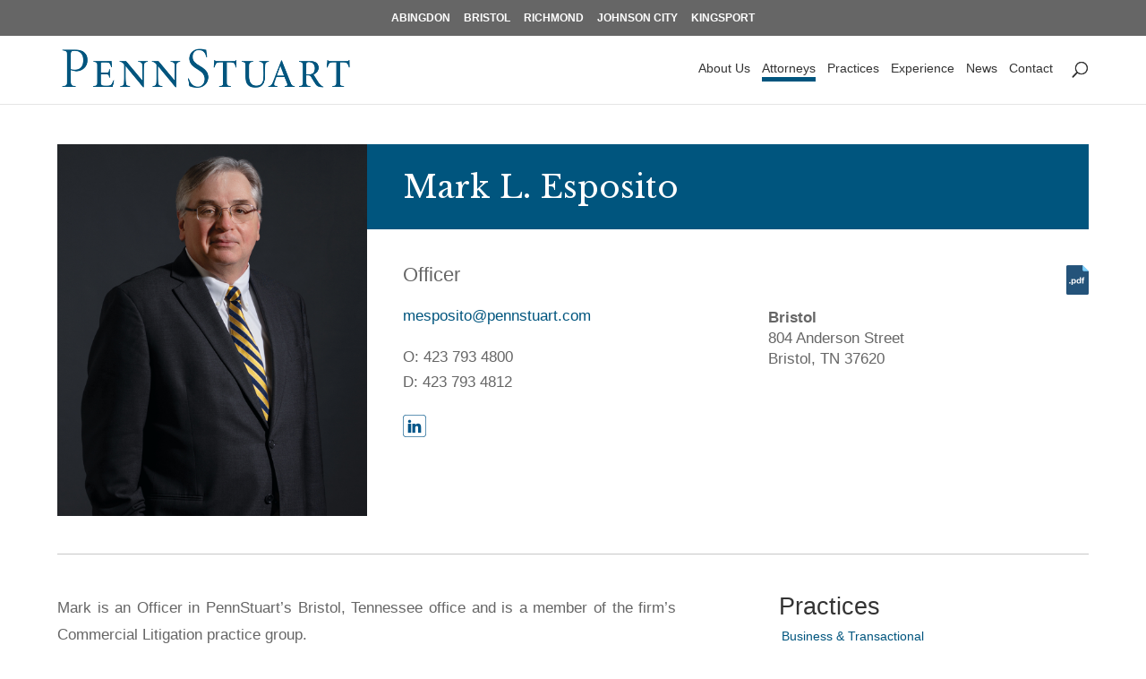

--- FILE ---
content_type: text/html; charset=UTF-8
request_url: https://www.pennstuart.com/attorney/mark-l-esposito/
body_size: 12913
content:
<!DOCTYPE html>
<!--[if IE 6]>
<html id="ie6" lang="en-US">
<![endif]-->
<!--[if IE 7]>
<html id="ie7" lang="en-US">
<![endif]-->
<!--[if IE 8]>
<html id="ie8" lang="en-US">
<![endif]-->
<!--[if !(IE 6) | !(IE 7) | !(IE 8)  ]><!-->
<html lang="en-US">
<!--<![endif]-->
<head>
	<!-- Global site tag (gtag.js) - Google Analytics -->
<script async src="https://www.googletagmanager.com/gtag/js?id=UA-91495815-1"></script>
<script>
  window.dataLayer = window.dataLayer || [];
  function gtag(){dataLayer.push(arguments);}
  gtag('js', new Date());

  gtag('config', 'UA-91495815-1');
</script>
	<meta charset="UTF-8" />
			
	<meta http-equiv="X-UA-Compatible" content="IE=edge">
	<link rel="pingback" href="https://www.pennstuart.com/xmlrpc.php" />
	<meta name="google-site-verification" content="9bPCJTj6RltLArwKlHO2ZQxxDteXiB6tlJtN_58MkKs" />
		<!--[if lt IE 9]>
	<script src="https://www.pennstuart.com/wp-content/themes/Divi/js/html5.js" type="text/javascript"></script>
	<![endif]-->

	<script type="text/javascript">
		document.documentElement.className = 'js';
	</script>

	<script>var et_site_url='https://www.pennstuart.com';var et_post_id='1818';function et_core_page_resource_fallback(a,b){"undefined"===typeof b&&(b=a.sheet.cssRules&&0===a.sheet.cssRules.length);b&&(a.onerror=null,a.onload=null,a.href?a.href=et_site_url+"/?et_core_page_resource="+a.id+et_post_id:a.src&&(a.src=et_site_url+"/?et_core_page_resource="+a.id+et_post_id))}
</script><meta name='robots' content='index, follow, max-image-preview:large, max-snippet:-1, max-video-preview:-1' />
	<style>img:is([sizes="auto" i], [sizes^="auto," i]) { contain-intrinsic-size: 3000px 1500px }</style>
	
	<!-- This site is optimized with the Yoast SEO plugin v24.9 - https://yoast.com/wordpress/plugins/seo/ -->
	<title>Mark L. Esposito - PennStuart</title>
	<link rel="canonical" href="https://www.pennstuart.com/attorney/mark-l-esposito/" />
	<meta property="og:locale" content="en_US" />
	<meta property="og:type" content="article" />
	<meta property="og:title" content="Mark L. Esposito - PennStuart" />
	<meta property="og:url" content="https://www.pennstuart.com/attorney/mark-l-esposito/" />
	<meta property="og:site_name" content="PennStuart" />
	<meta property="article:modified_time" content="2025-01-02T15:26:30+00:00" />
	<meta name="twitter:card" content="summary_large_image" />
	<script type="application/ld+json" class="yoast-schema-graph">{"@context":"https://schema.org","@graph":[{"@type":"WebPage","@id":"https://www.pennstuart.com/attorney/mark-l-esposito/","url":"https://www.pennstuart.com/attorney/mark-l-esposito/","name":"Mark L. Esposito - PennStuart","isPartOf":{"@id":"https://www.pennstuart.com/#website"},"datePublished":"2020-09-29T21:53:00+00:00","dateModified":"2025-01-02T15:26:30+00:00","breadcrumb":{"@id":"https://www.pennstuart.com/attorney/mark-l-esposito/#breadcrumb"},"inLanguage":"en-US","potentialAction":[{"@type":"ReadAction","target":["https://www.pennstuart.com/attorney/mark-l-esposito/"]}]},{"@type":"BreadcrumbList","@id":"https://www.pennstuart.com/attorney/mark-l-esposito/#breadcrumb","itemListElement":[{"@type":"ListItem","position":1,"name":"Home","item":"https://www.pennstuart.com/"},{"@type":"ListItem","position":2,"name":"Attorneys","item":"https://www.pennstuart.com/attorney/"},{"@type":"ListItem","position":3,"name":"Mark L. Esposito"}]},{"@type":"WebSite","@id":"https://www.pennstuart.com/#website","url":"https://www.pennstuart.com/","name":"PennStuart","description":"Experience. Expertise. The Right People.","potentialAction":[{"@type":"SearchAction","target":{"@type":"EntryPoint","urlTemplate":"https://www.pennstuart.com/?s={search_term_string}"},"query-input":{"@type":"PropertyValueSpecification","valueRequired":true,"valueName":"search_term_string"}}],"inLanguage":"en-US"}]}</script>
	<!-- / Yoast SEO plugin. -->


<link rel='dns-prefetch' href='//fonts.googleapis.com' />
<link rel="alternate" type="application/rss+xml" title="PennStuart &raquo; Feed" href="https://www.pennstuart.com/feed/" />
<link rel="alternate" type="application/rss+xml" title="PennStuart &raquo; Comments Feed" href="https://www.pennstuart.com/comments/feed/" />
<script type="text/javascript">
/* <![CDATA[ */
window._wpemojiSettings = {"baseUrl":"https:\/\/s.w.org\/images\/core\/emoji\/16.0.1\/72x72\/","ext":".png","svgUrl":"https:\/\/s.w.org\/images\/core\/emoji\/16.0.1\/svg\/","svgExt":".svg","source":{"concatemoji":"https:\/\/www.pennstuart.com\/wp-includes\/js\/wp-emoji-release.min.js?ver=6.8.3"}};
/*! This file is auto-generated */
!function(s,n){var o,i,e;function c(e){try{var t={supportTests:e,timestamp:(new Date).valueOf()};sessionStorage.setItem(o,JSON.stringify(t))}catch(e){}}function p(e,t,n){e.clearRect(0,0,e.canvas.width,e.canvas.height),e.fillText(t,0,0);var t=new Uint32Array(e.getImageData(0,0,e.canvas.width,e.canvas.height).data),a=(e.clearRect(0,0,e.canvas.width,e.canvas.height),e.fillText(n,0,0),new Uint32Array(e.getImageData(0,0,e.canvas.width,e.canvas.height).data));return t.every(function(e,t){return e===a[t]})}function u(e,t){e.clearRect(0,0,e.canvas.width,e.canvas.height),e.fillText(t,0,0);for(var n=e.getImageData(16,16,1,1),a=0;a<n.data.length;a++)if(0!==n.data[a])return!1;return!0}function f(e,t,n,a){switch(t){case"flag":return n(e,"\ud83c\udff3\ufe0f\u200d\u26a7\ufe0f","\ud83c\udff3\ufe0f\u200b\u26a7\ufe0f")?!1:!n(e,"\ud83c\udde8\ud83c\uddf6","\ud83c\udde8\u200b\ud83c\uddf6")&&!n(e,"\ud83c\udff4\udb40\udc67\udb40\udc62\udb40\udc65\udb40\udc6e\udb40\udc67\udb40\udc7f","\ud83c\udff4\u200b\udb40\udc67\u200b\udb40\udc62\u200b\udb40\udc65\u200b\udb40\udc6e\u200b\udb40\udc67\u200b\udb40\udc7f");case"emoji":return!a(e,"\ud83e\udedf")}return!1}function g(e,t,n,a){var r="undefined"!=typeof WorkerGlobalScope&&self instanceof WorkerGlobalScope?new OffscreenCanvas(300,150):s.createElement("canvas"),o=r.getContext("2d",{willReadFrequently:!0}),i=(o.textBaseline="top",o.font="600 32px Arial",{});return e.forEach(function(e){i[e]=t(o,e,n,a)}),i}function t(e){var t=s.createElement("script");t.src=e,t.defer=!0,s.head.appendChild(t)}"undefined"!=typeof Promise&&(o="wpEmojiSettingsSupports",i=["flag","emoji"],n.supports={everything:!0,everythingExceptFlag:!0},e=new Promise(function(e){s.addEventListener("DOMContentLoaded",e,{once:!0})}),new Promise(function(t){var n=function(){try{var e=JSON.parse(sessionStorage.getItem(o));if("object"==typeof e&&"number"==typeof e.timestamp&&(new Date).valueOf()<e.timestamp+604800&&"object"==typeof e.supportTests)return e.supportTests}catch(e){}return null}();if(!n){if("undefined"!=typeof Worker&&"undefined"!=typeof OffscreenCanvas&&"undefined"!=typeof URL&&URL.createObjectURL&&"undefined"!=typeof Blob)try{var e="postMessage("+g.toString()+"("+[JSON.stringify(i),f.toString(),p.toString(),u.toString()].join(",")+"));",a=new Blob([e],{type:"text/javascript"}),r=new Worker(URL.createObjectURL(a),{name:"wpTestEmojiSupports"});return void(r.onmessage=function(e){c(n=e.data),r.terminate(),t(n)})}catch(e){}c(n=g(i,f,p,u))}t(n)}).then(function(e){for(var t in e)n.supports[t]=e[t],n.supports.everything=n.supports.everything&&n.supports[t],"flag"!==t&&(n.supports.everythingExceptFlag=n.supports.everythingExceptFlag&&n.supports[t]);n.supports.everythingExceptFlag=n.supports.everythingExceptFlag&&!n.supports.flag,n.DOMReady=!1,n.readyCallback=function(){n.DOMReady=!0}}).then(function(){return e}).then(function(){var e;n.supports.everything||(n.readyCallback(),(e=n.source||{}).concatemoji?t(e.concatemoji):e.wpemoji&&e.twemoji&&(t(e.twemoji),t(e.wpemoji)))}))}((window,document),window._wpemojiSettings);
/* ]]> */
</script>
<meta content="Divi Child Theme v.1.1" name="generator"/><link rel='stylesheet' id='slick-slider-css' href='https://www.pennstuart.com/wp-content/themes/divi-child/css/slick.css?ver=1.6.0' type='text/css' media='all' />
<link rel='stylesheet' id='custom-styles-css' href='https://www.pennstuart.com/wp-content/themes/divi-child/css/styles.css?ver=1.6.0' type='text/css' media='all' />
<style id='wp-emoji-styles-inline-css' type='text/css'>

	img.wp-smiley, img.emoji {
		display: inline !important;
		border: none !important;
		box-shadow: none !important;
		height: 1em !important;
		width: 1em !important;
		margin: 0 0.07em !important;
		vertical-align: -0.1em !important;
		background: none !important;
		padding: 0 !important;
	}
</style>
<link rel='stylesheet' id='wp-block-library-css' href='https://www.pennstuart.com/wp-includes/css/dist/block-library/style.min.css?ver=6.8.3' type='text/css' media='all' />
<style id='classic-theme-styles-inline-css' type='text/css'>
/*! This file is auto-generated */
.wp-block-button__link{color:#fff;background-color:#32373c;border-radius:9999px;box-shadow:none;text-decoration:none;padding:calc(.667em + 2px) calc(1.333em + 2px);font-size:1.125em}.wp-block-file__button{background:#32373c;color:#fff;text-decoration:none}
</style>
<style id='global-styles-inline-css' type='text/css'>
:root{--wp--preset--aspect-ratio--square: 1;--wp--preset--aspect-ratio--4-3: 4/3;--wp--preset--aspect-ratio--3-4: 3/4;--wp--preset--aspect-ratio--3-2: 3/2;--wp--preset--aspect-ratio--2-3: 2/3;--wp--preset--aspect-ratio--16-9: 16/9;--wp--preset--aspect-ratio--9-16: 9/16;--wp--preset--color--black: #000000;--wp--preset--color--cyan-bluish-gray: #abb8c3;--wp--preset--color--white: #ffffff;--wp--preset--color--pale-pink: #f78da7;--wp--preset--color--vivid-red: #cf2e2e;--wp--preset--color--luminous-vivid-orange: #ff6900;--wp--preset--color--luminous-vivid-amber: #fcb900;--wp--preset--color--light-green-cyan: #7bdcb5;--wp--preset--color--vivid-green-cyan: #00d084;--wp--preset--color--pale-cyan-blue: #8ed1fc;--wp--preset--color--vivid-cyan-blue: #0693e3;--wp--preset--color--vivid-purple: #9b51e0;--wp--preset--gradient--vivid-cyan-blue-to-vivid-purple: linear-gradient(135deg,rgba(6,147,227,1) 0%,rgb(155,81,224) 100%);--wp--preset--gradient--light-green-cyan-to-vivid-green-cyan: linear-gradient(135deg,rgb(122,220,180) 0%,rgb(0,208,130) 100%);--wp--preset--gradient--luminous-vivid-amber-to-luminous-vivid-orange: linear-gradient(135deg,rgba(252,185,0,1) 0%,rgba(255,105,0,1) 100%);--wp--preset--gradient--luminous-vivid-orange-to-vivid-red: linear-gradient(135deg,rgba(255,105,0,1) 0%,rgb(207,46,46) 100%);--wp--preset--gradient--very-light-gray-to-cyan-bluish-gray: linear-gradient(135deg,rgb(238,238,238) 0%,rgb(169,184,195) 100%);--wp--preset--gradient--cool-to-warm-spectrum: linear-gradient(135deg,rgb(74,234,220) 0%,rgb(151,120,209) 20%,rgb(207,42,186) 40%,rgb(238,44,130) 60%,rgb(251,105,98) 80%,rgb(254,248,76) 100%);--wp--preset--gradient--blush-light-purple: linear-gradient(135deg,rgb(255,206,236) 0%,rgb(152,150,240) 100%);--wp--preset--gradient--blush-bordeaux: linear-gradient(135deg,rgb(254,205,165) 0%,rgb(254,45,45) 50%,rgb(107,0,62) 100%);--wp--preset--gradient--luminous-dusk: linear-gradient(135deg,rgb(255,203,112) 0%,rgb(199,81,192) 50%,rgb(65,88,208) 100%);--wp--preset--gradient--pale-ocean: linear-gradient(135deg,rgb(255,245,203) 0%,rgb(182,227,212) 50%,rgb(51,167,181) 100%);--wp--preset--gradient--electric-grass: linear-gradient(135deg,rgb(202,248,128) 0%,rgb(113,206,126) 100%);--wp--preset--gradient--midnight: linear-gradient(135deg,rgb(2,3,129) 0%,rgb(40,116,252) 100%);--wp--preset--font-size--small: 13px;--wp--preset--font-size--medium: 20px;--wp--preset--font-size--large: 36px;--wp--preset--font-size--x-large: 42px;--wp--preset--spacing--20: 0.44rem;--wp--preset--spacing--30: 0.67rem;--wp--preset--spacing--40: 1rem;--wp--preset--spacing--50: 1.5rem;--wp--preset--spacing--60: 2.25rem;--wp--preset--spacing--70: 3.38rem;--wp--preset--spacing--80: 5.06rem;--wp--preset--shadow--natural: 6px 6px 9px rgba(0, 0, 0, 0.2);--wp--preset--shadow--deep: 12px 12px 50px rgba(0, 0, 0, 0.4);--wp--preset--shadow--sharp: 6px 6px 0px rgba(0, 0, 0, 0.2);--wp--preset--shadow--outlined: 6px 6px 0px -3px rgba(255, 255, 255, 1), 6px 6px rgba(0, 0, 0, 1);--wp--preset--shadow--crisp: 6px 6px 0px rgba(0, 0, 0, 1);}:where(.is-layout-flex){gap: 0.5em;}:where(.is-layout-grid){gap: 0.5em;}body .is-layout-flex{display: flex;}.is-layout-flex{flex-wrap: wrap;align-items: center;}.is-layout-flex > :is(*, div){margin: 0;}body .is-layout-grid{display: grid;}.is-layout-grid > :is(*, div){margin: 0;}:where(.wp-block-columns.is-layout-flex){gap: 2em;}:where(.wp-block-columns.is-layout-grid){gap: 2em;}:where(.wp-block-post-template.is-layout-flex){gap: 1.25em;}:where(.wp-block-post-template.is-layout-grid){gap: 1.25em;}.has-black-color{color: var(--wp--preset--color--black) !important;}.has-cyan-bluish-gray-color{color: var(--wp--preset--color--cyan-bluish-gray) !important;}.has-white-color{color: var(--wp--preset--color--white) !important;}.has-pale-pink-color{color: var(--wp--preset--color--pale-pink) !important;}.has-vivid-red-color{color: var(--wp--preset--color--vivid-red) !important;}.has-luminous-vivid-orange-color{color: var(--wp--preset--color--luminous-vivid-orange) !important;}.has-luminous-vivid-amber-color{color: var(--wp--preset--color--luminous-vivid-amber) !important;}.has-light-green-cyan-color{color: var(--wp--preset--color--light-green-cyan) !important;}.has-vivid-green-cyan-color{color: var(--wp--preset--color--vivid-green-cyan) !important;}.has-pale-cyan-blue-color{color: var(--wp--preset--color--pale-cyan-blue) !important;}.has-vivid-cyan-blue-color{color: var(--wp--preset--color--vivid-cyan-blue) !important;}.has-vivid-purple-color{color: var(--wp--preset--color--vivid-purple) !important;}.has-black-background-color{background-color: var(--wp--preset--color--black) !important;}.has-cyan-bluish-gray-background-color{background-color: var(--wp--preset--color--cyan-bluish-gray) !important;}.has-white-background-color{background-color: var(--wp--preset--color--white) !important;}.has-pale-pink-background-color{background-color: var(--wp--preset--color--pale-pink) !important;}.has-vivid-red-background-color{background-color: var(--wp--preset--color--vivid-red) !important;}.has-luminous-vivid-orange-background-color{background-color: var(--wp--preset--color--luminous-vivid-orange) !important;}.has-luminous-vivid-amber-background-color{background-color: var(--wp--preset--color--luminous-vivid-amber) !important;}.has-light-green-cyan-background-color{background-color: var(--wp--preset--color--light-green-cyan) !important;}.has-vivid-green-cyan-background-color{background-color: var(--wp--preset--color--vivid-green-cyan) !important;}.has-pale-cyan-blue-background-color{background-color: var(--wp--preset--color--pale-cyan-blue) !important;}.has-vivid-cyan-blue-background-color{background-color: var(--wp--preset--color--vivid-cyan-blue) !important;}.has-vivid-purple-background-color{background-color: var(--wp--preset--color--vivid-purple) !important;}.has-black-border-color{border-color: var(--wp--preset--color--black) !important;}.has-cyan-bluish-gray-border-color{border-color: var(--wp--preset--color--cyan-bluish-gray) !important;}.has-white-border-color{border-color: var(--wp--preset--color--white) !important;}.has-pale-pink-border-color{border-color: var(--wp--preset--color--pale-pink) !important;}.has-vivid-red-border-color{border-color: var(--wp--preset--color--vivid-red) !important;}.has-luminous-vivid-orange-border-color{border-color: var(--wp--preset--color--luminous-vivid-orange) !important;}.has-luminous-vivid-amber-border-color{border-color: var(--wp--preset--color--luminous-vivid-amber) !important;}.has-light-green-cyan-border-color{border-color: var(--wp--preset--color--light-green-cyan) !important;}.has-vivid-green-cyan-border-color{border-color: var(--wp--preset--color--vivid-green-cyan) !important;}.has-pale-cyan-blue-border-color{border-color: var(--wp--preset--color--pale-cyan-blue) !important;}.has-vivid-cyan-blue-border-color{border-color: var(--wp--preset--color--vivid-cyan-blue) !important;}.has-vivid-purple-border-color{border-color: var(--wp--preset--color--vivid-purple) !important;}.has-vivid-cyan-blue-to-vivid-purple-gradient-background{background: var(--wp--preset--gradient--vivid-cyan-blue-to-vivid-purple) !important;}.has-light-green-cyan-to-vivid-green-cyan-gradient-background{background: var(--wp--preset--gradient--light-green-cyan-to-vivid-green-cyan) !important;}.has-luminous-vivid-amber-to-luminous-vivid-orange-gradient-background{background: var(--wp--preset--gradient--luminous-vivid-amber-to-luminous-vivid-orange) !important;}.has-luminous-vivid-orange-to-vivid-red-gradient-background{background: var(--wp--preset--gradient--luminous-vivid-orange-to-vivid-red) !important;}.has-very-light-gray-to-cyan-bluish-gray-gradient-background{background: var(--wp--preset--gradient--very-light-gray-to-cyan-bluish-gray) !important;}.has-cool-to-warm-spectrum-gradient-background{background: var(--wp--preset--gradient--cool-to-warm-spectrum) !important;}.has-blush-light-purple-gradient-background{background: var(--wp--preset--gradient--blush-light-purple) !important;}.has-blush-bordeaux-gradient-background{background: var(--wp--preset--gradient--blush-bordeaux) !important;}.has-luminous-dusk-gradient-background{background: var(--wp--preset--gradient--luminous-dusk) !important;}.has-pale-ocean-gradient-background{background: var(--wp--preset--gradient--pale-ocean) !important;}.has-electric-grass-gradient-background{background: var(--wp--preset--gradient--electric-grass) !important;}.has-midnight-gradient-background{background: var(--wp--preset--gradient--midnight) !important;}.has-small-font-size{font-size: var(--wp--preset--font-size--small) !important;}.has-medium-font-size{font-size: var(--wp--preset--font-size--medium) !important;}.has-large-font-size{font-size: var(--wp--preset--font-size--large) !important;}.has-x-large-font-size{font-size: var(--wp--preset--font-size--x-large) !important;}
:where(.wp-block-post-template.is-layout-flex){gap: 1.25em;}:where(.wp-block-post-template.is-layout-grid){gap: 1.25em;}
:where(.wp-block-columns.is-layout-flex){gap: 2em;}:where(.wp-block-columns.is-layout-grid){gap: 2em;}
:root :where(.wp-block-pullquote){font-size: 1.5em;line-height: 1.6;}
</style>
<link rel='stylesheet' id='contact-form-7-css' href='https://www.pennstuart.com/wp-content/plugins/contact-form-7/includes/css/styles.css?ver=6.0.6' type='text/css' media='all' />
<link rel='stylesheet' id='divi-style-css' href='https://www.pennstuart.com/wp-content/themes/divi-child/style.css?ver=4.9.2' type='text/css' media='all' />
<link rel='stylesheet' id='revslider-divi-styles-css' href='https://www.pennstuart.com/wp-content/plugins/revslider/admin/includes/shortcode_generator/divi/styles/style.min.css?ver=1.0.0' type='text/css' media='all' />
<link rel='stylesheet' id='et-builder-googlefonts-cached-css' href='https://fonts.googleapis.com/css?family=Libre+Baskerville:regular,italic,700&#038;subset=latin-ext,latin&#038;display=swap' type='text/css' media='all' />
<link rel='stylesheet' id='dashicons-css' href='https://www.pennstuart.com/wp-includes/css/dashicons.min.css?ver=6.8.3' type='text/css' media='all' />
<script type="text/javascript" src="https://www.pennstuart.com/wp-includes/js/jquery/jquery.min.js?ver=3.7.1" id="jquery-core-js"></script>
<script type="text/javascript" src="https://www.pennstuart.com/wp-includes/js/jquery/jquery-migrate.min.js?ver=3.4.1" id="jquery-migrate-js"></script>
<link rel="https://api.w.org/" href="https://www.pennstuart.com/wp-json/" /><link rel="EditURI" type="application/rsd+xml" title="RSD" href="https://www.pennstuart.com/xmlrpc.php?rsd" />
<link rel='shortlink' href='https://www.pennstuart.com/?p=1818' />
<link rel="alternate" title="oEmbed (JSON)" type="application/json+oembed" href="https://www.pennstuart.com/wp-json/oembed/1.0/embed?url=https%3A%2F%2Fwww.pennstuart.com%2Fattorney%2Fmark-l-esposito%2F" />
<link rel="alternate" title="oEmbed (XML)" type="text/xml+oembed" href="https://www.pennstuart.com/wp-json/oembed/1.0/embed?url=https%3A%2F%2Fwww.pennstuart.com%2Fattorney%2Fmark-l-esposito%2F&#038;format=xml" />
<meta name="viewport" content="width=device-width, initial-scale=1.0, maximum-scale=1.0, user-scalable=0" /><link rel="preload" href="https://www.pennstuart.com/wp-content/themes/Divi/core/admin/fonts/modules.ttf" as="font" crossorigin="anonymous"><style type="text/css" id="custom-background-css">
body.custom-background { background-color: #ffffff; }
</style>
	<meta name="generator" content="Powered by Slider Revolution 6.7.30 - responsive, Mobile-Friendly Slider Plugin for WordPress with comfortable drag and drop interface." />
<meta name="google-site-verification" content="9k0Je6b1bblk3QEyduSrglNkanth_vJKBMHub-a23VM"><script>function setREVStartSize(e){
			//window.requestAnimationFrame(function() {
				window.RSIW = window.RSIW===undefined ? window.innerWidth : window.RSIW;
				window.RSIH = window.RSIH===undefined ? window.innerHeight : window.RSIH;
				try {
					var pw = document.getElementById(e.c).parentNode.offsetWidth,
						newh;
					pw = pw===0 || isNaN(pw) || (e.l=="fullwidth" || e.layout=="fullwidth") ? window.RSIW : pw;
					e.tabw = e.tabw===undefined ? 0 : parseInt(e.tabw);
					e.thumbw = e.thumbw===undefined ? 0 : parseInt(e.thumbw);
					e.tabh = e.tabh===undefined ? 0 : parseInt(e.tabh);
					e.thumbh = e.thumbh===undefined ? 0 : parseInt(e.thumbh);
					e.tabhide = e.tabhide===undefined ? 0 : parseInt(e.tabhide);
					e.thumbhide = e.thumbhide===undefined ? 0 : parseInt(e.thumbhide);
					e.mh = e.mh===undefined || e.mh=="" || e.mh==="auto" ? 0 : parseInt(e.mh,0);
					if(e.layout==="fullscreen" || e.l==="fullscreen")
						newh = Math.max(e.mh,window.RSIH);
					else{
						e.gw = Array.isArray(e.gw) ? e.gw : [e.gw];
						for (var i in e.rl) if (e.gw[i]===undefined || e.gw[i]===0) e.gw[i] = e.gw[i-1];
						e.gh = e.el===undefined || e.el==="" || (Array.isArray(e.el) && e.el.length==0)? e.gh : e.el;
						e.gh = Array.isArray(e.gh) ? e.gh : [e.gh];
						for (var i in e.rl) if (e.gh[i]===undefined || e.gh[i]===0) e.gh[i] = e.gh[i-1];
											
						var nl = new Array(e.rl.length),
							ix = 0,
							sl;
						e.tabw = e.tabhide>=pw ? 0 : e.tabw;
						e.thumbw = e.thumbhide>=pw ? 0 : e.thumbw;
						e.tabh = e.tabhide>=pw ? 0 : e.tabh;
						e.thumbh = e.thumbhide>=pw ? 0 : e.thumbh;
						for (var i in e.rl) nl[i] = e.rl[i]<window.RSIW ? 0 : e.rl[i];
						sl = nl[0];
						for (var i in nl) if (sl>nl[i] && nl[i]>0) { sl = nl[i]; ix=i;}
						var m = pw>(e.gw[ix]+e.tabw+e.thumbw) ? 1 : (pw-(e.tabw+e.thumbw)) / (e.gw[ix]);
						newh =  (e.gh[ix] * m) + (e.tabh + e.thumbh);
					}
					var el = document.getElementById(e.c);
					if (el!==null && el) el.style.height = newh+"px";
					el = document.getElementById(e.c+"_wrapper");
					if (el!==null && el) {
						el.style.height = newh+"px";
						el.style.display = "block";
					}
				} catch(e){
					console.log("Failure at Presize of Slider:" + e)
				}
			//});
		  };</script>
<link rel="stylesheet" id="et-divi-customizer-global-cached-inline-styles" href="https://www.pennstuart.com/wp-content/et-cache/global/et-divi-customizer-global-176783229289.min.css" onerror="et_core_page_resource_fallback(this, true)" onload="et_core_page_resource_fallback(this)" /></head>
<body data-rsssl=1 class="wp-singular attorney-template-default single single-attorney postid-1818 custom-background wp-theme-Divi wp-child-theme-divi-child et_pb_button_helper_class et_fixed_nav et_show_nav et_secondary_nav_enabled et_secondary_nav_only_menu et_primary_nav_dropdown_animation_expand et_secondary_nav_dropdown_animation_fade et_header_style_left et_pb_footer_columns1 et_cover_background et_pb_gutters3 et_right_sidebar et_divi_theme et-db et_minified_js et_minified_css">
	<div id="page-container">

			<div id="top-header">
			<div class="container clearfix">

			
				<div id="et-secondary-menu">
				<ul id="et-secondary-nav" class="menu"><li class="menu-item menu-item-type-custom menu-item-object-custom menu-item-1622"><a href="/contact/">ABINGDON           BRISTOL           RICHMOND           JOHNSON CITY           KINGSPORT</a></li>
</ul>
<!--				<span id="lang">LANGUAGES: </span>-->					</div> <!-- #et-secondary-menu -->

			</div> <!-- .container -->
		</div> <!-- #top-header -->
	
	
		<header id="main-header" data-height-onload="89">
			<div class="container clearfix et_menu_container">
							<div class="logo_container">
					<span class="logo_helper"></span>
					<a href="https://www.pennstuart.com/">
						<img src="https://www.pennstuart.com/wp-content/uploads/2020/09/PS_logo_2_Web.png" alt="PennStuart" id="logo" data-height-percentage="37" />
					</a>
				</div>
				<div id="et-top-navigation" data-height="89" data-fixed-height="89">
											<nav id="top-menu-nav">
						<ul id="top-menu" class="nav"><li id="menu-item-44" class="menu-item menu-item-type-post_type menu-item-object-page menu-item-44"><a href="https://www.pennstuart.com/about/">About Us</a></li>
<li id="menu-item-48" class="menu-item menu-item-type-post_type menu-item-object-page menu-item-48"><a href="https://www.pennstuart.com/attorneys/">Attorneys</a></li>
<li id="menu-item-47" class="menu-item menu-item-type-post_type menu-item-object-page menu-item-47"><a href="https://www.pennstuart.com/practice-areas/">Practices</a></li>
<li id="menu-item-377" class="menu-item menu-item-type-post_type menu-item-object-page menu-item-377"><a href="https://www.pennstuart.com/experience/">Experience</a></li>
<li id="menu-item-2042" class="menu-item menu-item-type-post_type menu-item-object-page menu-item-2042"><a href="https://www.pennstuart.com/news/">News</a></li>
<li id="menu-item-43" class="menu-item menu-item-type-post_type menu-item-object-page menu-item-43"><a href="https://www.pennstuart.com/contact/">Contact</a></li>
</ul>						</nav>
					
					
					
									<div id="et_top_search">
						<span id="et_search_icon"></span>
					</div>
				
					<div id="et_mobile_nav_menu">
				<div class="mobile_nav closed">
					<span class="select_page">Select Page</span>
					<span class="mobile_menu_bar mobile_menu_bar_toggle"></span>
				</div>
			</div>				</div> <!-- #et-top-navigation -->
			</div> <!-- .container -->
			<div class="et_search_outer">
				<div class="container et_search_form_container">
					<form role="search" method="get" class="et-search-form" action="https://www.pennstuart.com/">
					<input type="search" class="et-search-field" placeholder="Search &hellip;" value="" name="s" title="Search for:" />					</form>
					<span class="et_close_search_field"></span>
				</div>
			</div>
		</header> <!-- #main-header -->

		<div id="et-main-area">
	<div id="main-content">

				<div class="profile">
			<div class="container single-attorney-container">
				<div class="single-attorney-profile clearfix">
					<div class="single-attorney-pic">
						<img src="https://www.pennstuart.com/wp-content/uploads/2020/09/PennStuart_Esposito_screen.jpg" alt="">
					</div>
					<div class="single-attorney-data">
						<div class="profile-name">
							<h1>Mark L. Esposito</h1>
							<div class="profile-info title" style="position: relative;">
								<span><h3>Officer</h3></span>
																	<a href="https://www.pennstuart.com/wp-content/uploads/2020/09/PennStuart_MarkEsposito-1.pdf" style="position: absolute;right: 0;top: 0;" title="download pdf" download><img src="https://www.pennstuart.com/wp-content/themes/divi-child/images/PS_PDF_icon.png" alit="pdf" style="max-width: 25px;" /></a>
															</div>
						</div>
						<div class="profile-info">
															<div class="copy-wrap">
																	
																
									<div class="col address"><div class="name"><strong>Bristol</strong></div>804 Anderson Street<br />
Bristol, TN 37620</div>							
								
									
									<div class="col phone">
										<h4 class="email">
											<a href="mailtio:mesposito@pennstuart.com" title="email">mesposito@pennstuart.com</a>
																																</h4>
										<div class="numbers">
											<div class="phone-number">O: 423 793 4800</div>
																																	<div class="phone-number">D: 423 793 4812</div>
																						
																				</div>


																					<div class="linkedin">
												<a href="https://www.linkedin.com/in/mark-esposito-pennstuart/" title="linked" target="_blank"><img src="https://www.pennstuart.com/wp-content/themes/divi-child/images/linkedin.png" alit="linked" /></a>
											</div>
																				
									</div>
								</div>
													</div>
					</div>
				</div>
			</div>
		</div>
		<div class="container attorney-container">
			<div id="content-area" class="clearfix">
				<div class="columns">
					<div id="" class="col left">
						<div class="bio-wrap">
							<p>Mark is an Officer in PennStuart’s Bristol, Tennessee office and is a member of the firm’s Commercial Litigation practice group.</p>
<p>Mark’s practice focuses on commercial litigation and bankruptcy matters in state and federal trial and appellate courts in Southwest Virginia and Northeast Tennessee.  Mark has handled dozens of multi-million dollar commercial loan transactions representing lenders and borrowers.  He has extensive experience in handling commercial transactions and disputes, real estate development and finance matters, loan transactions, acquisitions, equipment leasing, incentive-based financing, creditor’s rights and bankruptcy matters, asset protection, franchise matters, business entity selection and formation, construction law matters, and general business matters.</p>
						</div>
						<div class="references">
																								<div class="reference">
										<h3>Publications</h3>
										<ul>
<li><em>Enforcement of Judgments</em>, Virginia Continuing Legal Education</li>
<li><em>What Happens When Your Customer or Supplier Files Bankruptcy, </em>Bristol VA/TN Chamber of Commerce</li>
</ul>
									</div>
																	<div class="reference">
										<h3>Representative Decisions</h3>
										<ul>
<li><em>First Sentinel Bank v. U.S.A., </em>364 F. Supp. 3d 615 (W.D. Va. 2019)<em> (</em>obtained summary judgment by U.S. District Court declaring that Deed of Trust Lien securing amounts owed to client survived non-judicial foreclosure and is superior in priority to liens asserted by IRS. Appeal noted by IRS but later withdrawn);</li>
<li><em>In Re Keith’s Tree Farm</em>, 535 B.R. 647 (U.S.D.C. W.D. Va. 2015) affirming <em>In Re Keith’s Tree Farm</em>, 519 B.R. 628 (Bankr. W.D. Va., 2014) (widely cited and standard setting decision affirming denial by bankruptcy court of Chapter 12 bankruptcy plan as unfeasible and filed in bad faith);</li>
<li><em>Stumbo et al v. Community Trust Bank</em>, 2015 WL 4545122 (2015) (prevailed in establishing clients’ rights in property subject to forfeiture proceeding instituted by U.S. government and being case of first impression allowing recovery of attorney’s fees in such proceedings);</li>
<li><em>Legend Radio Group, Inc. v. Sutherland</em>, 211 F.3d 1265 (4th 2000) (affirming confirmation of client’s competing Chapter 11 Plan over objection of Debtor providing for sale of Debtor’s assets and facilitating recovery by client);</li>
<li><em>UPS v. Buck Fever Racing, Inc</em>., 1996 WL 739296 (TN Court of Appeals, 1996) (sustaining client’s position that Court lacked jurisdiction under Tennessee long-arm statute);</li>
<li><em>Wallace v. Chrysler Credit Corporation</em>, 743 F. Supp. 1228 (W.D. Va. 1990) (often cited decision dismissing claim that collateral repossession by creditor client resulted in breach of peace);</li>
<li><em>GMAC v. Dotson</em>, 155 B.R. 389 (U.S.D.C. W.D. Va. 1993) (sustaining objection to discharge of client’s claim against debtor in Chapter 7 bankruptcy case).</li>
</ul>
<p>&nbsp;</p>
									</div>
																					</div>

							<div class="att-content bottom-att">
		<h3>Articles</h3>
		<ul>
										<li>
								<h4><a href="https://www.pennstuart.com/covid-19-what-employers-need-to-know-issue-2/">SBA Programs:  What Small Businesses Need to Know</a></h4>
							<!--	<p>PennStuart is working hard to monitor and advise clients on new issues as they develop. We</p> -->
								<p><a href="https://www.pennstuart.com/covid-19-what-employers-need-to-know-issue-2/">read story +</a></p>
							</li>
									</ul>
	</div>
																	</div>
					<div id="" class="col right sidebar">

													<div class="data-wrap">
								<h3>Practices</h3>
								<ul class="no-style">
									<li><a href=https://www.pennstuart.com/practice-area/business>Business &amp; Transactional</a></li><li class='child'><a href=https://www.pennstuart.com/practice-area/transactions>Commercial Transactions</a></li><li class='child'><a href=https://www.pennstuart.com/practice-area/corpgovernance>Corporate Formation &amp; Governance</a></li><li class='child'><a href=https://www.pennstuart.com/practice-area/lending>Commercial Lending</a></li><li><a href=https://www.pennstuart.com/practice-area/litigation>Litigation</a></li><li class='child'><a href=https://www.pennstuart.com/practice-area/commercial-litigation>Commercial Litigation</a></li><li class='child'><a href=https://www.pennstuart.com/practice-area/bankruptcy>Bankruptcy &amp; Creditors’ Rights</a></li><li><a href=https://www.pennstuart.com/practice-area/realestate>Real Estate</a></li><li class='child'><a href=https://www.pennstuart.com/practice-area/transactions-realestate>Transactions</a></li><li class='child'><a href=https://www.pennstuart.com/practice-area/development>Development</a></li><li class='child'><a href=https://www.pennstuart.com/practice-area/financing>Financing</a></li><li class='child'><a href=https://www.pennstuart.com/practice-area/construction>Construction</a></li>								</ul>
							</div>
																											<div class="data-wrap">
									<h3>Industry Experience</h3>
									<ul>
<li>Banking/Financial Services</li>
<li>Real Estate</li>
</ul>
								</div>
															<div class="data-wrap">
									<h3>Education</h3>
									<ul>
<li>University of Richmond School of Law, 1983
<ul>
<li>Law Review, Associate Editor</li>
</ul>
</li>
<li>Muhlenberg College, 1980</li>
</ul>
								</div>
															<div class="data-wrap">
									<h3>Admissions</h3>
									<ul>
<li>Virginia, 1984</li>
<li>Tennessee, 2005</li>
<li>U.S. District Court for the Western District of Virginia</li>
<li>U.S. District Court for the Eastern District of Tennessee</li>
<li>U.S. Bankruptcy Court for the Western District of Virginia</li>
<li>U.S. Bankruptcy Court for the Eastern District of Virginia</li>
<li>U.S. Bankruptcy Court for the Eastern District of Tennessee</li>
<li>U. S. Court of Appeals for the Fourth Circuit</li>
</ul>
								</div>
															<div class="data-wrap">
									<h3>Honors &amp; Distinctions</h3>
									<ul>
<li>Virginia Business Legal Elite</li>
</ul>
<p><a href="https://www.martindale.com/attorney/mark-l-esposito-1724645" target="_blank" rel="noopener"><img decoding="async" class="size-full wp-image-2148 alignleft" src="https://pennstuart.wpengine.com/wp-content/uploads/2020/09/image.png" alt="" width="200" height="89" /></a></p>
								</div>
															<div class="data-wrap">
									<h3>Professional Activities</h3>
									<ul>
<li>Virginia Bar Association
<ul>
<li>Law Practice Management Division Council</li>
<li>former Member, Board of Governors</li>
</ul>
</li>
<li>Virginia State Bar
<ul>
<li>former Member, Tenth District Hearing Committee</li>
</ul>
</li>
<li>American Bar Association</li>
<li>Tennessee Bar Association</li>
<li>Federal Bar Association</li>
<li>Tennessee Board of Professional Responsibility
<ul>
<li>former Member, First District Hearing Committee</li>
</ul>
</li>
<li>City of Bristol, Virginia
<ul>
<li>former Chairman, Board of Zoning Appeals</li>
<li>former Member, Planning Commission</li>
</ul>
</li>
<li>Bristol VA/TN Chamber of Commerce
<ul>
<li>Board of Directors</li>
</ul>
</li>
</ul>
								</div>
													
					</div>
				</div>
							</div> <!-- #content-area -->
		</div> <!-- .container -->

	
	</div> <!-- #main-content -->

			<div id="bottom-logo">
				<div class="container">
									<a href="https://www.pennstuart.com/">
						<img src="https://www.pennstuart.com/wp-content/uploads/2020/09/PS_logo_2_Web.png" alt="PennStuart" id="logo" data-height-percentage="37" />
					</a>
				</div>
			</div>
			</div>
			<footer id="main-footer">
				<div class="et_pb_section et_pb_section_1 et_pb_with_background et_section_regular" >
				
				
				
				
					<div class="et_pb_row et_pb_row_0">
				<div class="et_pb_column et_pb_column_1_6 et_pb_column_0  et_pb_css_mix_blend_mode_passthrough">
				
				
				<div class="et_pb_module et_pb_text et_pb_text_0  et_pb_text_align_left et_pb_bg_layout_light">
				
				
				<div class="et_pb_text_inner"><p><a style="color: #ffffff;" href="mailto:info@pennstuart.com?Subject=PennStuart.com General Inquiry">General Inquiries</a></p></div>
			</div> <!-- .et_pb_text --><div class="et_pb_module et_pb_text et_pb_text_1  et_pb_text_align_left et_pb_bg_layout_light">
				
				
				<div class="et_pb_text_inner"><p style="text-align: center;"><a style="color: #ffffff;" href="mailto:info@pennstuart.com?Subject=PennStuart.com General Inquiry">General Inquiries</a></p></div>
			</div> <!-- .et_pb_text -->
			</div> <!-- .et_pb_column --><div class="et_pb_column et_pb_column_1_6 et_pb_column_1  et_pb_css_mix_blend_mode_passthrough">
				
				
				<div class="et_pb_module et_pb_text et_pb_text_2  et_pb_text_align_left et_pb_bg_layout_light">
				
				
				<div class="et_pb_text_inner"><p style="text-align: center;"><a href="/attorneys/">Find An Attorney</a></p></div>
			</div> <!-- .et_pb_text -->
			</div> <!-- .et_pb_column --><div class="et_pb_column et_pb_column_1_6 et_pb_column_2  et_pb_css_mix_blend_mode_passthrough">
				
				
				<div class="et_pb_module et_pb_image et_pb_image_0">
				
				
				<a href="https://www.linkedin.com/company/penn-stuart/" target="_blank"><span class="et_pb_image_wrap "><img src="https://pennstuart.wpengine.com/wp-content/uploads/2020/11/LinkedInFooter.png" alt="" title="" height="auto" width="auto" class="wp-image-2158" /></span></a>
			</div>
			</div> <!-- .et_pb_column --><div class="et_pb_column et_pb_column_1_6 et_pb_column_3  et_pb_css_mix_blend_mode_passthrough">
				
				
				<div class="et_pb_module et_pb_text et_pb_text_3  et_pb_text_align_left et_pb_bg_layout_light">
				
				
				<div class="et_pb_text_inner"><p style="text-align: center;"><a href="/Careers">Careers</a></p></div>
			</div> <!-- .et_pb_text -->
			</div> <!-- .et_pb_column --><div class="et_pb_column et_pb_column_1_6 et_pb_column_4  et_pb_css_mix_blend_mode_passthrough">
				
				
				<div class="et_pb_module et_pb_text et_pb_text_4  et_pb_text_align_left et_pb_bg_layout_light">
				
				
				<div class="et_pb_text_inner"><p style="text-align: center;"><a href="/disclaimer">Disclaimer</a></p></div>
			</div> <!-- .et_pb_text -->
			</div> <!-- .et_pb_column --><div class="et_pb_column et_pb_column_1_6 et_pb_column_5  et_pb_css_mix_blend_mode_passthrough et-last-child">
				
				
				<div class="et_pb_module et_pb_text et_pb_text_5  et_pb_text_align_left et_pb_bg_layout_light">
				
				
				<div class="et_pb_text_inner"><p><a href="/privacy">Privacy Policy</a></p></div>
			</div> <!-- .et_pb_text --><div class="et_pb_module et_pb_text et_pb_text_6  et_pb_text_align_left et_pb_bg_layout_light">
				
				
				<div class="et_pb_text_inner"><p style="text-align: center;"><a href="/privacy">Privacy Policy</a></p></div>
			</div> <!-- .et_pb_text -->
			</div> <!-- .et_pb_column -->
				
				
			</div> <!-- .et_pb_row -->
				
				
			</div> <!-- .et_pb_section -->				

		
				<div id="footer-bottom">
					<div class="container clearfix">
				
<p id="footer-info">&copy;PennStuart  2026 All rights reserved.
<br/><!--Tennessee law requires that we advise you that this website constitutes an advertisement.-->
<br/></p>	
					</div>	<!-- .container -->
				</div>
			</footer> <!-- #main-footer -->
		</div> <!-- #et-main-area -->


	</div> <!-- #page-container -->

	
		<script>
			window.RS_MODULES = window.RS_MODULES || {};
			window.RS_MODULES.modules = window.RS_MODULES.modules || {};
			window.RS_MODULES.waiting = window.RS_MODULES.waiting || [];
			window.RS_MODULES.defered = true;
			window.RS_MODULES.moduleWaiting = window.RS_MODULES.moduleWaiting || {};
			window.RS_MODULES.type = 'compiled';
		</script>
		<script type="speculationrules">
{"prefetch":[{"source":"document","where":{"and":[{"href_matches":"\/*"},{"not":{"href_matches":["\/wp-*.php","\/wp-admin\/*","\/wp-content\/uploads\/*","\/wp-content\/*","\/wp-content\/plugins\/*","\/wp-content\/themes\/divi-child\/*","\/wp-content\/themes\/Divi\/*","\/*\\?(.+)"]}},{"not":{"selector_matches":"a[rel~=\"nofollow\"]"}},{"not":{"selector_matches":".no-prefetch, .no-prefetch a"}}]},"eagerness":"conservative"}]}
</script>
<script>
jQuery( document ).ready(function($) {
    //$('.custom-tax-header .linkedin a').attr('href', 'http://selectpdf.com/save-as-pdf');
    //$('.single-attorney-data .linkedin a').attr('href', 'http://selectpdf.com/save-as-pdf');

});
</script>

<link rel='stylesheet' id='rs-plugin-settings-css' href='//www.pennstuart.com/wp-content/plugins/revslider/sr6/assets/css/rs6.css?ver=6.7.30' type='text/css' media='all' />
<style id='rs-plugin-settings-inline-css' type='text/css'>
#rs-demo-id {}
</style>
<script type="text/javascript" src="https://www.pennstuart.com/wp-content/themes/divi-child/js/slick.min.js?ver=1.6.0" id="slick-slider-js"></script>
<script type="text/javascript" src="https://www.pennstuart.com/wp-content/themes/divi-child/js/header-menu.js?ver=1.1" id="header-menu-js"></script>
<script type="text/javascript" src="https://www.pennstuart.com/wp-includes/js/dist/hooks.min.js?ver=4d63a3d491d11ffd8ac6" id="wp-hooks-js"></script>
<script type="text/javascript" src="https://www.pennstuart.com/wp-includes/js/dist/i18n.min.js?ver=5e580eb46a90c2b997e6" id="wp-i18n-js"></script>
<script type="text/javascript" id="wp-i18n-js-after">
/* <![CDATA[ */
wp.i18n.setLocaleData( { 'text direction\u0004ltr': [ 'ltr' ] } );
/* ]]> */
</script>
<script type="text/javascript" src="https://www.pennstuart.com/wp-content/plugins/contact-form-7/includes/swv/js/index.js?ver=6.0.6" id="swv-js"></script>
<script type="text/javascript" id="contact-form-7-js-before">
/* <![CDATA[ */
var wpcf7 = {
    "api": {
        "root": "https:\/\/www.pennstuart.com\/wp-json\/",
        "namespace": "contact-form-7\/v1"
    },
    "cached": 1
};
/* ]]> */
</script>
<script type="text/javascript" src="https://www.pennstuart.com/wp-content/plugins/contact-form-7/includes/js/index.js?ver=6.0.6" id="contact-form-7-js"></script>
<script type="text/javascript" src="//www.pennstuart.com/wp-content/plugins/revslider/sr6/assets/js/rbtools.min.js?ver=6.7.29" defer async id="tp-tools-js"></script>
<script type="text/javascript" src="//www.pennstuart.com/wp-content/plugins/revslider/sr6/assets/js/rs6.min.js?ver=6.7.30" defer async id="revmin-js"></script>
<script type="text/javascript" id="divi-custom-script-js-extra">
/* <![CDATA[ */
var DIVI = {"item_count":"%d Item","items_count":"%d Items"};
var et_shortcodes_strings = {"previous":"Previous","next":"Next"};
var et_pb_custom = {"ajaxurl":"https:\/\/www.pennstuart.com\/wp-admin\/admin-ajax.php","images_uri":"https:\/\/www.pennstuart.com\/wp-content\/themes\/Divi\/images","builder_images_uri":"https:\/\/www.pennstuart.com\/wp-content\/themes\/Divi\/includes\/builder\/images","et_frontend_nonce":"e2d6600c78","subscription_failed":"Please, check the fields below to make sure you entered the correct information.","et_ab_log_nonce":"322a487f29","fill_message":"Please, fill in the following fields:","contact_error_message":"Please, fix the following errors:","invalid":"Invalid email","captcha":"Captcha","prev":"Prev","previous":"Previous","next":"Next","wrong_captcha":"You entered the wrong number in captcha.","wrong_checkbox":"Checkbox","ignore_waypoints":"no","is_divi_theme_used":"1","widget_search_selector":".widget_search","ab_tests":[],"is_ab_testing_active":"","page_id":"1818","unique_test_id":"","ab_bounce_rate":"5","is_cache_plugin_active":"yes","is_shortcode_tracking":"","tinymce_uri":""}; var et_builder_utils_params = {"condition":{"diviTheme":true,"extraTheme":false},"scrollLocations":["app","top"],"builderScrollLocations":{"desktop":"app","tablet":"app","phone":"app"},"onloadScrollLocation":"app","builderType":"fe"}; var et_frontend_scripts = {"builderCssContainerPrefix":"#et-boc","builderCssLayoutPrefix":"#et-boc .et-l"};
var et_pb_box_shadow_elements = [];
var et_pb_motion_elements = {"desktop":[],"tablet":[],"phone":[]};
var et_pb_sticky_elements = [];
/* ]]> */
</script>
<script type="text/javascript" src="https://www.pennstuart.com/wp-content/themes/Divi/js/custom.unified.js?ver=4.9.2" id="divi-custom-script-js"></script>
<script type="text/javascript" src="https://www.pennstuart.com/wp-content/plugins/revslider/admin/includes/shortcode_generator/divi/scripts/frontend-bundle.min.js?ver=1.0.0" id="revslider-divi-frontend-bundle-js"></script>
<script type="text/javascript" id="et-builder-cpt-modules-wrapper-js-extra">
/* <![CDATA[ */
var et_modules_wrapper = {"builderCssContainerPrefix":"#et-boc","builderCssLayoutPrefix":"#et-boc .et-l"};
/* ]]> */
</script>
<script type="text/javascript" src="https://www.pennstuart.com/wp-content/themes/Divi/includes/builder/scripts/cpt-modules-wrapper.js?ver=4.9.2" id="et-builder-cpt-modules-wrapper-js"></script>
<script type="text/javascript" src="https://www.pennstuart.com/wp-content/themes/Divi/core/admin/js/common.js?ver=4.9.2" id="et-core-common-js"></script>
<script type="text/javascript" src="https://www.google.com/recaptcha/api.js?render=6LethA8aAAAAACuAM8XmJiyGY98PycKu5F0hEpEs&amp;ver=3.0" id="google-recaptcha-js"></script>
<script type="text/javascript" src="https://www.pennstuart.com/wp-includes/js/dist/vendor/wp-polyfill.min.js?ver=3.15.0" id="wp-polyfill-js"></script>
<script type="text/javascript" id="wpcf7-recaptcha-js-before">
/* <![CDATA[ */
var wpcf7_recaptcha = {
    "sitekey": "6LethA8aAAAAACuAM8XmJiyGY98PycKu5F0hEpEs",
    "actions": {
        "homepage": "homepage",
        "contactform": "contactform"
    }
};
/* ]]> */
</script>
<script type="text/javascript" src="https://www.pennstuart.com/wp-content/plugins/contact-form-7/modules/recaptcha/index.js?ver=6.0.6" id="wpcf7-recaptcha-js"></script>
<style id="et-builder-module-design-1818-cached-inline-styles">.et_pb_section_0.et_pb_section{padding-top:40px;padding-bottom:40px;margin-top:40px}.et_pb_section_1.et_pb_section{padding-top:40px;padding-bottom:40px;margin-top:40px;background-color:#666666!important}.et_pb_text_0{font-size:98%;padding-top:0px!important;margin-top:0px!important}.et_pb_text_0.et_pb_text a{color:#ffffff!important}.et_pb_text_1.et_pb_text a{color:#ffffff!important}.et_pb_text_2.et_pb_text a{color:#ffffff!important}.et_pb_text_3.et_pb_text a{color:#ffffff!important}.et_pb_text_4.et_pb_text a{color:#ffffff!important}.et_pb_text_5.et_pb_text a{color:#ffffff!important}.et_pb_text_6.et_pb_text a{color:#ffffff!important}.et_pb_image_0{text-align:center}@media only screen and (min-width:981px){.et_pb_text_1{display:none!important}.et_pb_text_6{display:none!important}.et_pb_image_0{width:18%}}@media only screen and (max-width:980px){.et_pb_image_0{width:14%}}@media only screen and (min-width:768px) and (max-width:980px){.et_pb_text_0{display:none!important}.et_pb_text_5{display:none!important}}@media only screen and (max-width:767px){.et_pb_section_0.et_pb_section{margin-top:10px}.et_pb_section_1.et_pb_section{margin-top:10px}.et_pb_text_0{display:none!important}.et_pb_text_5{display:none!important}.et_pb_image_0{width:9%}}</style>

</body>
</html>

--- FILE ---
content_type: text/css
request_url: https://www.pennstuart.com/wp-content/themes/divi-child/css/styles.css?ver=1.6.0
body_size: 1723
content:
@charset "UTF-8";
/* Attorney Grid */
#attorney-list {
  width: 100%;
  margin: 0 auto;
  display: flex;
  flex-wrap: wrap;
  justify-content: space-between; }

.attorney-grid {
  width: calc(50% - 15px);
  height: 187px;
  margin-bottom: 30px;
  border: 1px solid #6d6d6d; }

.attorney-img {
  width: 156px;
  float: left;
  margin-right: 20px; }

.attorney-info h4 {
  margin-top: 15px;
  color: #9f0000;
  padding-bottom: 0;
  font-size: 26px;
  line-height: 30px; }

.attorney-info span {
  display: block;
  font-size: 16px;
  line-height: 22px; }

.attorney-info .single-attorney-cat {
  margin-bottom: 13px; }

@media (max-width: 1480px) {
  .attorney-grid {
    width: calc(50% - 15px); }
  .attorney-img {
    width: 154px;
    height: 185px;
    float: left;
    margin-right: 20px;
    overflow: hidden; }
  .attorney-img img {
    max-width: 100%;
    height: auto; }
  .attorney-info h4 {
    font-size: 18px; }
  .attorney-info span {
    display: block;
    font-size: 14px;
    line-height: 20px; } }

@media (max-width: 980px) {
  #attorney-list {
    margin: 50px auto 0; }
  .attorney-grid {
    width: 100%;
    margin-left: 0;
    margin-right: 0; }
  .attorney-img {
    margin-right: 15px; }
  .attorney-img img {
    max-width: 100%;
    height: auto; }
  .attorney-info h4 {
    font-size: 18px; }
  .attorney-info span {
    display: block;
    font-size: 14px;
    line-height: 20px; } }

/* ATTY STYLES */
/* Single Attorney */
body.single-attorney.et_right_sidebar #main-content .container:before {
  display: none; }

body.single-attorney #main-content .container {
  width: 90%;
  max-width: 1215px; }

body.single-attorney #main-content .single-attorney-container {
  width: 90%;
  max-width: 1215px;
  padding-top: 0px !important; }
  @media only screen and (min-width: 781px) {
    body.single-attorney #main-content .single-attorney-container {
      padding-top: 50px !important; } }
@media only screen and (min-width: 781px) {
  body.et_header_style_left #et-top-navigation nav > ul > li > a, body.et_header_style_split #et-top-navigation nav > ul > li > a, body.et_header_style_left .et-fixed-header #et-top-navigation nav > ul > li > a, body.et_header_style_split .et-fixed-header #et-top-navigation nav > ul > li > a {
    padding-bottom: 0;
    margin-bottom: 33px; } }
  @media only screen and (min-width: 781px) and (min-width: 781px) {
    body.et_header_style_left #et-top-navigation nav > ul > li > a:hover:after, body.et_header_style_split #et-top-navigation nav > ul > li > a:hover:after, body.et_header_style_left .et-fixed-header #et-top-navigation nav > ul > li > a:hover:after, body.et_header_style_split .et-fixed-header #et-top-navigation nav > ul > li > a:hover:after {
      content: '';
      position: absolute;
      width: 100%;
      background-color: #00557e;
      height: 5px;
      bottom: -8px;
      left: 0; } }
@media only screen and (min-width: 781px) {
  #top-menu li.current-menu-item > a:after {
    content: '';
    position: absolute;
    width: 100%;
    background-color: #00557e;
    height: 5px;
    bottom: -8px;
    left: 0; } }

.single-attorney-pic {
  width: 30%;
  display: inline-block;
  max-width: 365px; }

.single-attorney-pic img {
  margin-bottom: -5px; }

.single-attorney-data {
  width: 70%;
  float: right;
  padding: 0px 0px 0px 0; }
  @media only screen and (min-width: 781px) {
    .single-attorney-data {
      padding: 0px 0px 20px 0; } }
.attorney-info h4 {
  margin-top: 15px;
  color: #00557e;
  padding-bottom: 0;
  font-size: 26px;
  line-height: 30px; }

.single-attorney-data span h4 a {
  color: #00557e;
  padding-bottom: 25px;
  font-family: arial; }

@media only screen and (min-width: 781px) {
  .profile-info {
    padding-left: 40px; } }

.profile-info.title h3 {
  color: #666;
  font-weight: normal;
  padding-bottom: 25px;
  font-family: arial;
  margin-top: 40px; }

.profile-info .copy-wrap {
  font-size: 17px;
  display: flex;
  flex-wrap: wrap;
  justify-content: space-between; }
  .profile-info .copy-wrap .col {
    width: 100%;
    margin-bottom: 25px; }
    @media only screen and (min-width: 781px) {
      .profile-info .copy-wrap .col {
        width: calc(50% - 25px);
        margin-bottom: 0; } }
    .profile-info .copy-wrap .col a {
      color: #00557e;
      font-family: 'Arial',Helvetica,Arial,Lucida,sans-serif;
      font-size: 17px; }
    @media only screen and (min-width: 781px) {
      .profile-info .copy-wrap .col.phone {
        order: -1; } }
    @media only screen and (min-width: 781px) {
      .profile-info .copy-wrap .col .numbers {
        margin-top: 15px; } }
    .profile-info .copy-wrap .col .phone-number {
      display: block;
      margin-bottom: 5px; }

.attorney-container {
  margin-top: 40px !important;
  padding-top: 45px !important;
  border-top: 1px solid #c7c7c7;
  margin-bottom: 50px; }
  .attorney-container h3 {
    font-size: 27px;
    font-weight: normal;
    padding-bottom: 0;
    margin-bottom: 10px;
    font-family: "Arial", Helvetica, Arial, Lucida, sans-serif; }
  .attorney-container h4 {
    font-weight: 400; }
    .attorney-container h4 a {
      color: #00557e;
      padding-bottom: 25px; }
  .attorney-container span.city h4 {
    padding-bottom: 25px; }
  .attorney-container .columns {
    display: flex;
    flex-wrap: wrap;
    justify-content: space-between; }
    .attorney-container .columns .col {
      width: 100%; }
      .attorney-container .columns .col p, .attorney-container .columns .col a {
        font-size: 17px;
        line-height: 30px; }
      .attorney-container .columns .col p {
        margin-bottom: 30px;
        padding-bottom: 0; }
      @media only screen and (min-width: 781px) {
        .attorney-container .columns .col.left {
          width: 60%; } }
      @media only screen and (min-width: 781px) {
        .attorney-container .columns .col.right {
          width: 30%; } }
  .attorney-container .bio-wrap {
    margin-bottom: 50px;
    text-align: justify; }
    @media only screen and (min-width: 781px) {
      .attorney-container .bio-wrap {
        margin-bottom: 75px; } }
  .attorney-container .references .reference {
    margin-bottom: 40px; }
  .attorney-container .references p, .attorney-container .references a, .attorney-container .references li {
    font-size: 17px;
    line-height: 30px; }
  .attorney-container .references ul {
    list-style-type: initial;
    padding-left: 15px; }
    .attorney-container .references ul a {
      color: black;
      font-style: italic;
      text-decoration: underline;
      font-size: 17px; }

.single-attorney-container {
  padding-top: 25px; }
  @media only screen and (min-width: 781px) {
    .single-attorney-container {
      padding-top: 40px; } }
.profile-name {
  width: 100%; }

.profile-name h1 {
  font-weight: 400;
  font-size: 35px;
  color: #ffffff;
  background-color: #00557e;
  margin: 0;
  padding: 15px; }

.linkedin {
  display: block;
  margin-top: 25px; }

body.single-attorney .att-content {
  margin-top: 30px; }

@media (max-width: 1244px) {
  body.single-attorney .location-first, body.single-attorney .location-second {
    width: 100%; } }

.bottom-att ul {
  list-style-type: none !important;
  padding: 0 !important; }

.bottom-att ul li:first-child {
  margin-top: 0; }

.bottom-att ul li {
  margin-top: 30px; }

@media (max-width: 768px) {
  .bottom-att {
    width: 100%; }
  .single-attorney-pic {
    width: 100%;
    display: block;
    max-width: 100%;
    text-align: center; }
  .single-attorney-data {
    width: 100%;
    float: none; }
  body.single-attorney #att-left-column {
    float: none;
    width: 100%; }
  body.single-attorney #page-container #left-area {
    width: 100%;
    float: none; } }

/* Practice Area */
.et_right_sidebar #main-content.tag .container:before {
  display: none; }

#content-area .data-wrap li, #content-area .data-wrap p, #content-area .data-wrap a {
  font-size: 17px;
  line-height: 1.2; }

#content-area .data-wrap a {
  color: #00557e; }

#content-area .data-wrap ul {
  margin-bottom: 40px;
  list-style-type: initial;
  padding-left: 15px; }
  #content-area .data-wrap ul.no-style {
    list-style-type: none;
    padding-left: 0px; }
  #content-area .data-wrap ul li {
    margin-bottom: 8px;
    position: relative; }
    #content-area .data-wrap ul li.child:before {
      content: '•';
      font-size: 1.3rem;
      line-height: 0;
      top: 2px;
      position: relative;
      margin-right: 8px; }

body #et_search_icon:before {
  color: #333 !important; }


--- FILE ---
content_type: text/css
request_url: https://www.pennstuart.com/wp-content/et-cache/global/et-divi-customizer-global-176783229289.min.css
body_size: 1845
content:
#et-secondary-menu{float:none;text-align:center;font-weight:600;margin:5px 0}#mobile_menu li:not([id]){display:none!important}.et_header_style_split .et-fixed-header #et-top-navigation nav>ul>li a{padding-bottom:0;margin-bottom:33px;padding-right:6px}.et_header_style_left #et-top-navigation nav>ul>li>a{text-transform:none;font-weight:normal}ul.et_pb_tabs_controls{background-color:#ffffff}ul.et_pb_tabs_controls:after{border-top:none}.entry-content table:not(.variations),body.et-pb-preview #main-content .container table{border:none;margin:15px 0;text-align:left;width:100%}#left-area ul{margin-bottom:0px;padding-bottom:0px}#page-container #search-att{padding-top:0!important}#content-area .data-wrap ul li ul{margin:8px 0;list-style-type:initial;padding-left:15px}.pc-related-att .contact img{}.pc-related-att .contact:nth-child(3) img{}h1 a,h2 a,h3 a,h4 a,h5 a,h6 a{color:#00557e!important}@media only screen and (min-width:781px){.profile-name h1{padding-left:40px;padding-top:30px;padding-bottom:30px}}.page-links{border-top:1px #efefef solid;padding-top:16px;margin-top:30px;text-align:center}.post-page-numbers{padding:0 8px;border:1px solid #efefef}.news-list .wp-pagenavi a,.news-list .wp-pagenavi a.nextpostslink,.news-list .wp-pagenavi a.nextpostslink{color:#00557e!important}.profile-name{width:100%;font-family:"libre baskerville"}#bottom-logo{display:none}.text-left-important p{color:#00557e!important}.custom-tax-title h1 a{color:#00557e}.columns ul li ul li{list-style:circle;margin:0px;padding:0px}.columns ul li ul{margin:0px;padding:0px}#content-area .data-wrap li,#content-area .data-wrap p,#content-area .data-wrap a{font-size:inherit;line-height:1.4}.et_pb_code_inner .content-area .data-wrap ul li ul{margin-bottom:12px;margin-top:10px;list-style-type:initial;padding-left:15px}.et_pb_code_inner .testimonial h3{font-size:20px;display:none}.et_pb_code_inner .testimonial h4{font-family:arial}#main-footer h1{letter-spacing:0}.ds-tab-navigation .et_pb_all_tabs{padding:0;background:#ffffff!important;border-top:0}.ds-tab-navigation .et_pb_tab,.ds-tab-navigation .et_pb_tabs_controls a,.ds-tab-navigation .et_pb_tabs_controls .et_pb_tab_active a{padding:0}.ds-tab-navigation.et_pb_tabs{border:none!important}.ds-tab-navigation .et_pb_tabs_controls ul{border-bottom:none}.ds-tab-navigation ul.et_pb_tabs_controls{border:none;position:absolute;width:100%;background:transparent;z-index:20}.ds-tab-navigation .et_pb_tabs_controls li{height:80px;text-align:center;padding:10px 10px!important;border:none;display:flex;flex-direction:column;justify-content:center;-webkit-transition:background 0.3s,color 0.3s;transition:background 0.3s,color 0.3s}.ds-tab-navigation .et_pb_tabs_controls li:first-child:nth-last-child(6),.ds-tab-navigation .et_pb_tabs_controls li:first-child:nth-last-child(6)~li{width:16.666%}.ds-tab-navigation .et_pb_tabs_controls li.et_pb_tab_active{position:relative;bottom:0!important;height:80px;margin-top:0}.ds-tab-navigation .et_pb_tabs_controls li:before{content:'';position:absolute;bottom:0;left:0;width:100%;height:1px;background:#00557e;-webkit-transform:scale3d(0,5,1);transform:scale3d(0,5,1);-webkit-transform-origin:0% 50%;transform-origin:0% 50%;-webkit-transition:-webkit-transform 0.3s;transition:transform 0.5s;-webkit-transition-timing-function:cubic-bezier(1,0.68,0.16,0.9);transition-timing-function:cubic-bezier(1,0.68,0.16,0.9)}.ds-tab-navigation .et_pb_tabs_controls li.et_pb_tab_active:before{-webkit-transform:scale3d(1,1,1);transform:scale3d(1,1,1)}.ds-tab-navigation div.ds-tabs-text{position:absolute;bottom:0;width:100%;padding:10px;color:#ffffff;background:rgba(0,0,0,.7);display:flex;flex-direction:column;justify-content:center;text-align:center}.ds-tab-navigation div.ds-tabs-text a,.ds-tab-navigation div.ds-tabs-text h2{color:#fff;text-transform:uppercase}.ds-tab-navigation div.ds-tabs-text a{padding:10px 20px}.ds-tab-navigation div.ds-tabs-text a:before{content:'';position:absolute;bottom:0;left:40%;width:20%;height:2px;background:#fff;-webkit-transform:scale3d(0,5,1);transform:scale3d(0,5,1);-webkit-transform-origin:0% 50%;transform-origin:0% 50%;-webkit-transition:-webkit-transform 0.3s;transition:transform 0.5s;-webkit-transition-timing-function:cubic-bezier(1,0.68,0.16,0.9);transition-timing-function:cubic-bezier(1,0.68,0.16,0.9)}.ds-tab-navigation div.ds-tabs-text a:hover:before{-webkit-transform:scale3d(1,1,1);transform:scale3d(1,1,1)}@media only screen and (max-width:1280px){.ds-tab-navigation .et_pb_tabs_controls li:first-child:nth-last-child(5),.ds-tab-navigation .et_pb_tabs_controls li:first-child:nth-last-child(5)~li{width:20%}.ds-tab-navigation .et_pb_tabs_controls li,.ds-tab-navigation .et_pb_tabs_controls li.et_pb_tab_active{height:40px}}@media only screen and (max-width:1023px){.ds-tab-navigation ul.et_pb_tabs_controls{height:100%}.ds-tab-navigation div.ds-tabs-text h2{font-size:80%}.ds-tab-navigation div.ds-tabs-text a{font-size:70%}.ds-tab-navigation div.ds-tabs-text p{line-height:1em!important}}@media only screen and (max-width:766px){.ds-tab-navigation .et_pb_tabs_controls li,.ds-tab-navigation .et_pb_tabs_controls li.et_pb_tab_active{height:20%}.ds-tab-navigation p.ds-tabs-body{font-size:70%}.ds-tab-navigation .et_pb_tabs_controls li a{font-size:70%}.ds-tab-navigation div.ds-tabs-text{right:0;width:75%;padding:10px}}@media only screen and (max-width:500px){.ds-tab-navigation p.ds-tabs-body{display:none}.ds-tab-navigation .et_pb_tabs_controls li a{font-size:50%!important}}.ds-tab-navigation et_pb_tab_0{margin-left:0!important;padding-left:0!important;text-align:left}.pa-related-news li h4{font-family:arial;font-weight:bold}.pa-related-news li a{color:#00557e!important}.attorney-container li h4{font-family:arial;font-weight:bold}.attorney-container li a{color:#00557e!important}.et_header_style_centered .mobile_nav .select_page,.et_header_style_split .mobile_nav .select_page,.et_nav_text_color_light #top-menu>li>a,.et_nav_text_color_dark #top-menu>li>a,#top-menu a,.et_mobile_menu li a,.et_nav_text_color_light .et_mobile_menu li a,.et_nav_text_color_dark .et_mobile_menu li a,#et_search_icon:before,.et_search_form_container input,span.et_close_search_field:after,#et-top-navigation .et-cart-info{color:#333!important}div.wpcf7-validation-errors,div.wpcf7-acceptance-missing{border:2px solid #ff3c00;background-color:#ff3c00;color:#ffffff;font-weight:bold;text-align:center}span.wpcf7-not-valid-tip{color:#ff3c00;font-size:1em;font-weight:normal;display:block;font-weight:bold}div.wpcf7-mail-sent-ok{border:3px solid #398f14;font-weight:bold;text-align:center}div.wpcf7-response-output{margin:2em 0.5em 1em;padding:0.2em 1em;border:2px solid #ffffff}.wpcf7-form .wpcf7-submit{background-color:#00557e;display:inline-block;float:right;color:white;font-family:'Libre Baskerville',Georgia,"Times New Roman",serif!important;text-transform:uppercase!important;text-transform:uppercase;font-size:1.25em;line-height:1;padding:10px;position:relative;transition:all 0.3s ease;cursor:pointer}.wpcf7-form input.text,input.title,input[type=text],select,textarea{margin:0;width:100%;padding:10px}.wpcf7-form input.text,input.title,input[type=email],select,textarea,your-email{margin:0;width:100%;padding:10px}.wpcf7 form.invalid .wpcf7-response-output,.wpcf7 form.unaccepted .wpcf7-response-output{border-color:#ff3c00}.wpcf7-not-valid-tip{color:#ff3c00;font-size:1em;font-weight:normal;display:block;font-weight:bold}.wpcf7-form input.text,input.title,input[type=text],select,textarea{margin:0;width:100%;padding:10px;font-size:1em!important;color:#00557e}.wpcf7-form input.text,input.title,input[type=email],select,textarea{margin:0;width:100%;padding:10px;font-size:1em!important;color:#00557e}

--- FILE ---
content_type: application/javascript
request_url: https://www.pennstuart.com/wp-content/themes/divi-child/js/header-menu.js?ver=1.1
body_size: 669
content:

jQuery(document).ready(function ($) {

    jQuery(".header-menu ul.sub-menu").hover(
        function() {
            jQuery(".header-menu ul.sub-menu li").css("display", "inline-block");
            jQuery(".header-menu ul.sub-menu li").css("opacity", "1");
            jQuery(".header-menu ul.sub-menu li").slideDown(500);
            var current = jQuery(".header-menu ul.sub-menu").find('li.current-menu-item');
            jQuery(".header-menu ul.sub-menu").find('li.current-menu-item').remove();
            current.insertBefore(".header-menu ul.sub-menu li:first-child");
        }, function() {
            var current = jQuery(".header-menu ul.sub-menu").find('li.current-menu-item');
            jQuery(".header-menu ul.sub-menu").find('li.current-menu-item').remove();
            current.insertBefore(".header-menu ul.sub-menu li:first-child");
            jQuery(".header-menu ul.sub-menu li").css("display", "none");
            jQuery(".header-menu ul.sub-menu li").slideUp(500);
            jQuery(".header-menu ul.sub-menu li.current-menu-item").css("display", "inline-block");
        }
    );

    if ( !jQuery(".header-menu ul.sub-menu").find('li.current-menu-item').length > 0){
        jQuery(".header-menu ul.sub-menu li:first-child").css("display", "inline-block");
        jQuery(".header-menu ul.sub-menu li:first-child").css("opacity", "initial");
    }

    if (jQuery("body").hasClass("single-attorney")){
        jQuery("#menu-item-48 a").css("color", "#000000");
    }

    if (jQuery("body").hasClass("single-post")){
        jQuery("#menu-item-131 a").css("color", "#000000");
    }
// jQuery(document).ready(function ($) {
    function checkMenu() {
        // var pathname = window.location.pathname;
        var pathArray = window.location.pathname.split('/');
        var secondLevelLocation = pathArray[1];
        console.log(pathArray.length);
        if(pathArray.length > 2) {

        $('#top-menu .menu-item').each(function() {
            var link = $(this).find('a').attr('href');
            var n = link.includes(secondLevelLocation);
            if(n == true) {
                $(this).addClass('current_page_item current-menu-item');
            }
            // link
        });
        }

    }
    checkMenu();
// });
	jQuery('#portfolio-slider').slick({
	  infinite: true,
	  dots: false,
	  slidesToShow: 4,
	  slidesToScroll: 1,
	  prevArrow: '<a class="et-pb-arrow-prev" href="#"><span>Previous</span></a>',
	  nextArrow: '<a class="et-pb-arrow-next" href="#"><span>Next</span></a>',
	  responsive: [
		{
		  breakpoint: 1024,
		  settings: {
			slidesToShow: 2,
			slidesToScroll: 2
			
		  }
		},
		{
		  breakpoint: 720,
		  settings: {
			slidesToShow: 1,
			slidesToScroll: 1
		  }
		}
		]
	});
});

